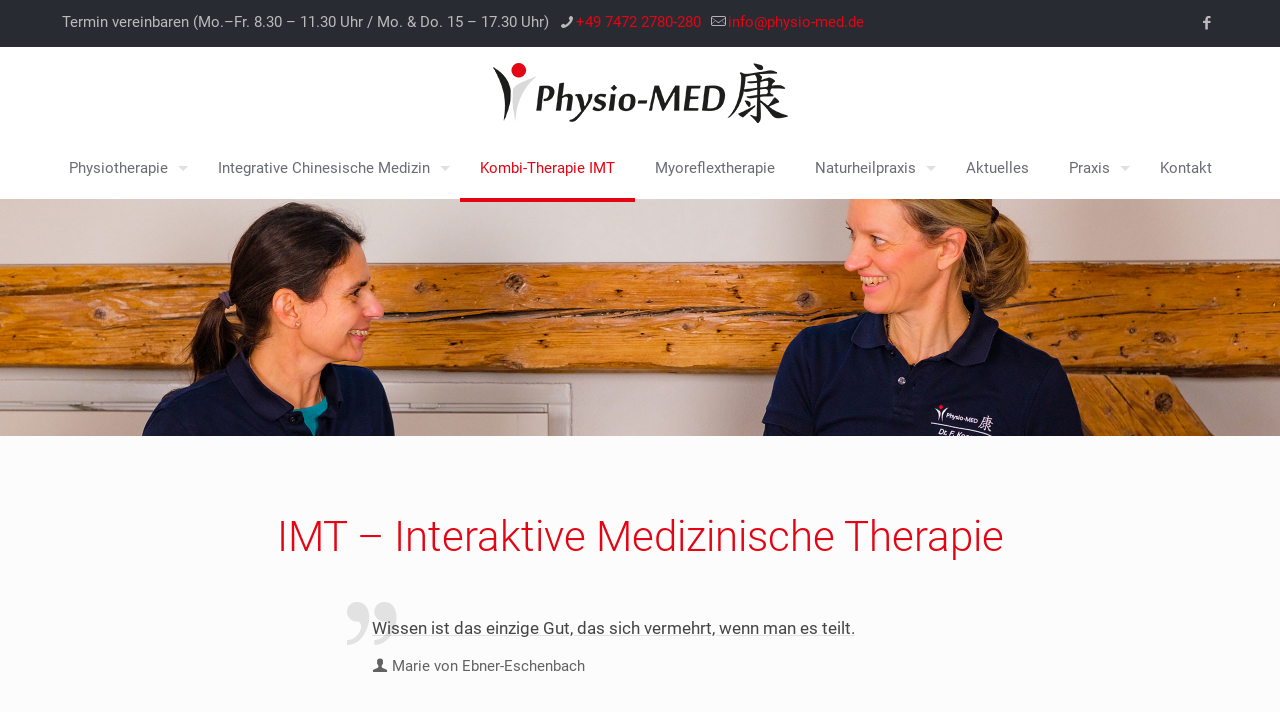

--- FILE ---
content_type: text/css
request_url: https://physio-med.de/wp-content/plugins/snitcher/css/snitcher.min.css?ver=6.8.3
body_size: 7658
content:
@charset "UTF-8";.mdp-snitcher{position:fixed;overflow:hidden;display:flex;z-index:99999}.mdp-snitcher:not(.mdp-snitcher-overlayless){top:0;left:0;background:var(--snitcher-overlay-bg);background-size:var(--snitcher-overlay-bg-size);width:var(--snitcher-overlay-width);min-height:var(--snitcher-overlay-height);padding:var(--snitcher-overlay-padding);margin:var(--snitcher-overlay-margin);border-radius:var(--snitcher-overlay-radius);border-top:var(--snitcher-overlay-border-top);border-right:var(--snitcher-overlay-border-right);border-bottom:var(--snitcher-overlay-border-bottom);border-left:var(--snitcher-overlay-border-left);box-shadow:var(--snitcher-overlay-shadow)}.mdp-snitcher.mdp-snitcher-fullscreen{max-width:100vw;width:100vw;max-height:100vh;height:100vh;margin:0;padding:0}.mdp-snitcher:not(.mdp-snitcher-overlayless)[data-position=top-left]{justify-content:flex-start;align-items:flex-start}.mdp-snitcher:not(.mdp-snitcher-overlayless)[data-position=top-center]{justify-content:center;align-items:flex-start}.mdp-snitcher:not(.mdp-snitcher-overlayless)[data-position=top-right]{justify-content:flex-end;align-items:flex-start}.mdp-snitcher:not(.mdp-snitcher-overlayless)[data-position=center-center]{justify-content:center;align-items:center}.mdp-snitcher:not(.mdp-snitcher-overlayless)[data-position=bottom-left]{justify-content:flex-start;align-items:flex-end}.mdp-snitcher:not(.mdp-snitcher-overlayless)[data-position=bottom-center]{justify-content:center;align-items:flex-end}.mdp-snitcher:not(.mdp-snitcher-overlayless)[data-position=bottom-right]{justify-content:flex-end;align-items:flex-end}.mdp-snitcher:not(.mdp-snitcher-overlayless)[data-position=left-center]{display:flex;align-items:center;justify-content:flex-start}.mdp-snitcher:not(.mdp-snitcher-overlayless)[data-position=right-center]{display:flex;align-items:center;justify-content:flex-end}.mdp-snitcher:not(.mdp-snitcher-overlayless)[data-position=end],.mdp-snitcher:not(.mdp-snitcher-overlayless)[data-position=start]{position:relative}.mdp-snitcher.mdp-snitcher-overlayless[data-position=top-left]{top:0;left:0}.mdp-snitcher.mdp-snitcher-overlayless[data-position=top-center]{margin:auto;top:0;left:50%;transform:translateX(-50%)}.mdp-snitcher.mdp-snitcher-overlayless[data-position=top-right]{top:0;right:0}.mdp-snitcher.mdp-snitcher-overlayless[data-position=left-center]{left:0;top:50%;transform:translateY(-50%)}.mdp-snitcher.mdp-snitcher-overlayless[data-position=center-center]{left:50%;top:50%;transform:translate(-50%,-50%)}.mdp-snitcher.mdp-snitcher-overlayless[data-position=right-center]{right:0;top:50%;transform:translateY(-50%)}.mdp-snitcher.mdp-snitcher-overlayless[data-position=bottom-left]{bottom:0;left:0}.mdp-snitcher.mdp-snitcher-overlayless[data-position=bottom-center]{bottom:0;left:50%;transform:translateX(-50%)}.mdp-snitcher.mdp-snitcher-overlayless[data-position=bottom-right]{bottom:0;right:0}.mdp-snitcher.mdp-snitcher-overlayless[data-position=end],.mdp-snitcher.mdp-snitcher-overlayless[data-position=start]{position:relative}.mdp-snitcher .mdp-snitcher-modal{position:relative;width:var(--snitcher-width);min-height:var(--snitcher-height);padding:var(--snitcher-padding);margin:var(--snitcher-margin);border-radius:var(--snitcher-radius);border-top:var(--snitcher-border-top);border-right:var(--snitcher-border-right);border-bottom:var(--snitcher-border-bottom);border-left:var(--snitcher-border-left);background:var(--snitcher-bg);background-size:var(--snitcher-bg-size);margin-top:var(--snitcher-offset-Y);margin-left:var(--snitcher-offset-X);box-shadow:var(--snitcher-shadow);animation:var(--snitcher-animation)}.mdp-snitcher .mdp-snitcher-modal .mdp-snitcher--content{max-width:var(--snitcher-width);max-height:var(--snitcher-height);overflow:auto}.mdp-snitcher .mdp-snitcher-modal .mdp-snitcher--content .mdp-snitcher--content{width:100%;max-width:100%;height:100%;max-height:100%}.mdp-snitcher .mdp-snitcher--title-left{text-align:left!important}.mdp-snitcher .mdp-snitcher--title-center{text-align:center!important}.mdp-snitcher .mdp-snitcher--title-right{text-align:right!important}.mdp-snitcher .mdp-snitcher--close{position:absolute;z-index:9999;padding:var(--snitcher-close-padding);margin:var(--snitcher-close-margin);border-radius:var(--snitcher-close-radius);line-height:var(--snitcher-close-size);background:var(--snitcher-close-bg);box-shadow:var(--snitcher-close-shadow);border-top:var(--snitcher-close-border-top);border-right:var(--snitcher-close-border-right);border-bottom:var(--snitcher-close-border-bottom);border-left:var(--snitcher-close-border-left)}.mdp-snitcher .mdp-snitcher--close:focus,.mdp-snitcher .mdp-snitcher--close:hover{background:var(--snitcher-close-bg-hover);text-decoration:none}.mdp-snitcher .mdp-snitcher--close[data-position=top-left]{top:0;left:0}.mdp-snitcher .mdp-snitcher--close[data-position=top-right]{top:0;right:0}.mdp-snitcher .mdp-snitcher--close[data-position=bottom-left]{bottom:0;left:0}.mdp-snitcher .mdp-snitcher--close[data-position=bottom-right]{bottom:0;right:0}.mdp-snitcher .mdp-snitcher--close:before{content:"✕";font-size:var(--snitcher-close-size)}.mdp-snitcher.mdp-snitcher-overlayless{min-width:var(--snitcher-width)}.mdp-snitcher.mdp-snitcher-overlayless .mdp-snitcher-modal{width:100%}.mdp-snitcher.mdp-snitcher-overlayless .mdp-snitcher--content{min-width:100%}.mdp-snitcher-shortcode .mdp-snitcher{position:inherit}@keyframes snitcher-bounce{20%,40%,60%,80%,from,to{animation-timing-function:cubic-bezier(.215,.61,.355,1)}0%{opacity:0;transform:scale3d(.3,.3,.3)}20%{transform:scale3d(1.1,1.1,1.1)}40%{transform:scale3d(.9,.9,.9)}60%{opacity:1;transform:scale3d(1.03,1.03,1.03)}80%{transform:scale3d(.97,.97,.97)}to{opacity:1;transform:scale3d(1,1,1)}}@keyframes snitcher-fade{from{opacity:0}to{opacity:1}}@keyframes snitcher-fade-out{from{opacity:1}to{opacity:0}}@keyframes snitcher-scale{0%{transform:scale(0);opacity:0}100%{transform:scale(1);opacity:1}}@keyframes snitcher-slide-tr{from{transform:translateX(-100%);opacity:0}to{transform:translateX(0);opacity:1}}@keyframes snitcher-slide-tl{from{transform:translateX(100%);opacity:0}to{transform:translateX(0);opacity:1}}@keyframes snitcher-slide-tt{from{transform:translateY(100%);opacity:0}to{transform:translateY(0);opacity:1}}@keyframes snitcher-slide-tb{from{transform:translateY(-100%);opacity:0}to{transform:translateY(0);opacity:1}}@keyframes snitcher-flip-x{from{transform:perspective(400px) rotate3d(1,0,0,90deg);animation-timing-function:ease-in;opacity:0}40%{transform:perspective(400px) rotate3d(1,0,0,-20deg);animation-timing-function:ease-in}60%{transform:perspective(400px) rotate3d(1,0,0,10deg);opacity:1}80%{transform:perspective(400px) rotate3d(1,0,0,-5deg)}to{transform:perspective(400px)}}@keyframes snitcher-flip-y{from{transform:perspective(400px) rotate3d(0,1,0,90deg);animation-timing-function:ease-in;opacity:0}40%{transform:perspective(400px) rotate3d(0,1,0,-20deg);animation-timing-function:ease-in}60%{transform:perspective(400px) rotate3d(0,1,0,10deg);opacity:1}80%{transform:perspective(400px) rotate3d(0,1,0,-5deg)}to{transform:perspective(400px)}}@keyframes snitcher-rotate{from{transform-origin:center;transform:rotate3d(0,0,1,-200deg);opacity:0}to{transform-origin:center;transform:translate3d(0,0,0);opacity:1}}@keyframes snitcher-wobble{from{transform:scale3d(1,1,1)}10%,20%{transform:scale3d(.9,.9,.9) rotate3d(0,0,1,-3deg)}30%,50%,70%,90%{transform:scale3d(1.1,1.1,1.1) rotate3d(0,0,1,3deg)}40%,60%,80%{transform:scale3d(1.1,1.1,1.1) rotate3d(0,0,1,-3deg)}to{transform:scale3d(1,1,1)}}@keyframes snitcher-none{from{opacity:1}to{opacity:1}}.mdp-snitcher--scrolling-off{overflow:hidden!important}.mdp-snitcher--content>.vc_row{margin-right:0;margin-left:0}

--- FILE ---
content_type: text/css
request_url: https://physio-med.de/wp-content/themes/betheme-child/style.css?ver=6.8.3
body_size: 249
content:
/*
Theme Name: Betheme Child
Theme URI: https://themes.muffingroup.com/betheme
Author: Muffin group
Author URI: https://muffingroup.com
Description: Child Theme for Betheme
Template: betheme
Version: 1.6.2
*/

.column.one.captcha {margin-top:2%;}
.column.one.captcha input {margin-bottom:10px;}
.column.one.captcha span label {text-align:left;}

--- FILE ---
content_type: text/javascript
request_url: https://physio-med.de/wp-content/plugins/snitcher/js/snitcher.min.js?ver=1.1.7
body_size: 13061
content:
/*! License information can be found in snitcher.js.LICENSE.txt */
(()=>{"use strict";class t{constructor(){window.addEventListener("click",this.handleClick.bind(this))}handleClick(t){if(t.target.classList.contains("mdp-snitcher--close-me")||!t.target.closest(".mdp-snitcher--close-me"))return;t.preventDefault();const e=t.target.closest(".mdp-snitcher").getAttribute("id");if(null===e)return;let n=e.replace("mdp-snitch-","");if(n=parseInt(n),isNaN(n))return;const i=window.mdpSnitchePopup[n]??null;null!==i&&i.closeSnitch()}}function e(t,e=""){const n=parseInt(localStorage.getItem(t));""===e?localStorage.setItem(t,`${n+1}`):localStorage.setItem(t,`${e}`)}function n(t,e){if(void 0===t)return!0;const n=sessionStorage.getItem(`${e}-impressions`);return null!==n&&parseInt(n)<parseInt(t)}function i(t){if(void 0===t)return!0;let e=sessionStorage.getItem(`${id}-website-session`);return null===e||parseInt(e)<parseInt(t)}function o(t,e){if(void 0===t)return!0;const n=localStorage.getItem(`${e}-user-impressions`);return null!==n&&parseInt(n)<parseInt(t)}function s(t,e){if(void 0===t)return!0;const n=localStorage.getItem(`${e}-shown`);return null!==n&&Date.now()-parseInt(n)>=864e5*parseInt(t)}function r(t,e){if(void 0===t)return!0;const n=localStorage.getItem(`${e}-close`);return null!==n&&parseInt(n)<parseInt(t)}function c(t){e(`${t}-open`,(null===localStorage.getItem(`${t}-open`)?0:parseInt(localStorage.getItem(`${t}-open`)))+1)}function l(t){return null!==document.querySelector(t)}function a(t,e){return Date.now()-t>=1e3*parseInt(e)}function d(t){null===localStorage.getItem(t)&&localStorage.setItem(t,"0")}function h(t,e){const n=localStorage.getItem(`${e}-visits`);return parseInt(t)<(isNaN(parseInt(n))?1:n)}function p(t,e){if(void 0===t)return!0;const n=document.referrer;return"contains"===e?n.includes(t):"exclude"===e?!n.includes(t):"regexp"!==e||null!==n.match(t)}function u(t,e){if(void 0===t)return!0;let n=localStorage.getItem(`${e}-open`);return null===localStorage.getItem(`${e}-open`)||parseInt(n)<parseInt(t)}class m{key=null;snitch=null;inactivityInterval=null;$snitchContent=null;$wrapper=null;$modal=null;$title=null;$content=null;$close=null;constructor(t,e={}){const n={...(window.mdpSnitcherOptions.snitches??[])[t]??{},...e};this.key=t,this.options=n,this.$snitchContent=document.querySelector(`.mdp-snitcher-post[data-id="${t}"]`),this.$wrapper=document.createElement("div"),this.$modal=document.createElement("div"),this.$title=document.createElement("div"),this.$content=null===this.$snitchContent?document.createElement("div"):this.$snitchContent,this.$close=document.createElement("button"),void 0===window.mdpSnitchePopup&&(window.mdpSnitchePopup=[]),window.mdpSnitchePopup[t]=this}init(){const{chained:t,chainFollow:n,id:i}=this.options;var o;void 0!==n&&!0!==t||(o=`${i}-impressions`,sessionStorage.removeItem(o),sessionStorage.setItem(o,"0"),d(`${i}-user-impressions`),d(`${i}-close`),d(`${i}-shown`),this.triggerSnitch(),d(`${i}-visits`),e(`${i}-visits`))}triggerSnitch(){let t=0,e=Date.now(),n="down";const{selector:i,trigger:o,scrollDirection:s,inactivityTimer:r,scrolledUnit:c,tabStatus:d}=this.options;if("load"===o&&this.addSnitch(),"scroll"===o&&(c.length<1&&(this.options.scrolledUnit="px"),window.addEventListener("scroll",(()=>{if(this.options.scrolled=parseInt(this.options.scrolled),n=t>window.scrollY?"up":"down",n===s){if("px"===this.options.scrolledUnit&&window.scrollY>=this.options.scrolled&&this.addSnitch(),"%"===this.options.scrolledUnit){const t=10,e=document.body.getBoundingClientRect().height-window.innerHeight,n=100*window.scrollY/e;n>=parseInt(this.options.scrolled)-t&&n<=parseInt(this.options.scrolled)+t&&this.addSnitch()}t=window.scrollY}else t=window.scrollY}))),"inactivity"===o&&(window.addEventListener("mousemove",(()=>{a(e,r)&&this.addSnitch(),e=Date.now()})),window.addEventListener("keydown",(()=>{a(e,r)&&this.addSnitch(),e=Date.now()})),this.inactivityInterval=setInterval(this.addAfterInactivity.bind(e,this),1010)),"element"===o)for(const e of i.split(","))l(e)&&window.addEventListener("scroll",(()=>{if(n=t>window.scrollY?"up":"down",n!==s)return void(t=window.scrollY);const i=document.querySelector(e).getBoundingClientRect().top,o=document.querySelector(e).getBoundingClientRect().bottom;i<=window.innerHeight&&o>0&&this.addSnitch()}));if("click"===o)for(const t of i.split(","))if(l(t))for(const e of document.querySelectorAll(t))e.addEventListener("click",this.addSnitch.bind(this));if("hover"===o)for(const t of this.options.selector.split(","))if(l(t))for(const e of document.querySelectorAll(t))e.addEventListener("mouseenter",this.addSnitch.bind(this));"tab"===o&&document.addEventListener("visibilitychange",(()=>{d===document.visibilityState&&this.addSnitch()})),"exit"===o&&document.body.addEventListener("mouseleave",(t=>{t.clientY<1&&this.addSnitch()})),"custom"===o&&"number"==typeof snitchId&&0!==snitchId&&this.addSnitch()}addAfterInactivity(t){const{id:e,referer:c,refererType:l,visitCounter:d,websiteVisitCounter:m,userCounter:w,hideCounter:g,showAfter:v,inactivityTimer:f,openCounter:$,closeCounter:b}=this.options;a(t,f)&&this.addSnitch(),p(c,l)&&n(d,e)&&i(m)&&o(w,e)&&s(g,e)&&h(v,e)&&!r(b,e)&&!u($,e)||clearInterval(this.inactivityInterval)}addSnitch(){const{id:t,referer:l,refererType:a,visitCounter:d,websiteVisitCounter:m,userCounter:w,hideCounter:g,showAfter:v,position:f,openTimer:$,openCounter:b,closeCounter:S,key:y}=this.options;(function(t){let e=!0;const n=document.querySelector(`#${t}`);return(null===n||"flex"!==window.getComputedStyle(n).display)&&(e=!1),e})(t)||p(l,a)&&n(d,t)&&i(m)&&o(w,t)&&s(g,t)&&h(v,t)&&u(b,t)&&r(S,t)&&setTimeout((()=>{const n=document.querySelector(`#${t}`);null!==n&&"none"===n.style.display?(c(t),n.removeAttribute("style")):"start"===f?document.body.insertBefore(this.createSnitch(),document.body.firstChild):"end"===f?document.body.insertBefore(this.createSnitch(),document.body.lastChild):"inline"===f?document.getElementById(`mdp-snitcher-shortcode-${y}`).appendChild(this.createSnitch()):document.body.appendChild(this.createSnitch()),function(t){const e=parseInt(sessionStorage.getItem(t));sessionStorage.setItem(t,`${e+1}`)}(`${t}-impressions`),function(t){const e=null!==sessionStorage.getItem(t)?parseInt(sessionStorage.getItem(t)):0;sessionStorage.setItem(t,`${e+1}`)}(`${t}-website-session`),e(`${t}-user-impressions`),e(`${t}-shown`,Date.now().toString()),this.autoClose(),this.blockPageScrolling(!0)}),1e3*parseInt($))}createSnitch(){const{id:t,overlay:e,position:n}=this.options;c(this.options.id),this.$wrapper.id=t,this.$wrapper.classList.add("mdp-snitcher"),"off"===e&&this.$wrapper.classList.add("mdp-snitcher-overlayless"),function(){let t=!1;var e;return e=navigator.userAgent||navigator.vendor||window.opera,(/(android|bb\d+|meego).+mobile|avantgo|bada\/|blackberry|blazer|compal|elaine|fennec|hiptop|iemobile|ip(hone|od)|iris|kindle|lge |maemo|midp|mmp|mobile.+firefox|netfront|opera m(ob|in)i|palm( os)?|phone|p(ixi|re)\/|plucker|pocket|psp|series(4|6)0|symbian|treo|up\.(browser|link)|vodafone|wap|windows ce|xda|xiino/i.test(e)||/1207|6310|6590|3gso|4thp|50[1-6]i|770s|802s|a wa|abac|ac(er|oo|s\-)|ai(ko|rn)|al(av|ca|co)|amoi|an(ex|ny|yw)|aptu|ar(ch|go)|as(te|us)|attw|au(di|\-m|r |s )|avan|be(ck|ll|nq)|bi(lb|rd)|bl(ac|az)|br(e|v)w|bumb|bw\-(n|u)|c55\/|capi|ccwa|cdm\-|cell|chtm|cldc|cmd\-|co(mp|nd)|craw|da(it|ll|ng)|dbte|dc\-s|devi|dica|dmob|do(c|p)o|ds(12|\-d)|el(49|ai)|em(l2|ul)|er(ic|k0)|esl8|ez([4-7]0|os|wa|ze)|fetc|fly(\-|_)|g1 u|g560|gene|gf\-5|g\-mo|go(\.w|od)|gr(ad|un)|haie|hcit|hd\-(m|p|t)|hei\-|hi(pt|ta)|hp( i|ip)|hs\-c|ht(c(\-| |_|a|g|p|s|t)|tp)|hu(aw|tc)|i\-(20|go|ma)|i230|iac( |\-|\/)|ibro|idea|ig01|ikom|im1k|inno|ipaq|iris|ja(t|v)a|jbro|jemu|jigs|kddi|keji|kgt( |\/)|klon|kpt |kwc\-|kyo(c|k)|le(no|xi)|lg( g|\/(k|l|u)|50|54|\-[a-w])|libw|lynx|m1\-w|m3ga|m50\/|ma(te|ui|xo)|mc(01|21|ca)|m\-cr|me(rc|ri)|mi(o8|oa|ts)|mmef|mo(01|02|bi|de|do|t(\-| |o|v)|zz)|mt(50|p1|v )|mwbp|mywa|n10[0-2]|n20[2-3]|n30(0|2)|n50(0|2|5)|n7(0(0|1)|10)|ne((c|m)\-|on|tf|wf|wg|wt)|nok(6|i)|nzph|o2im|op(ti|wv)|oran|owg1|p800|pan(a|d|t)|pdxg|pg(13|\-([1-8]|c))|phil|pire|pl(ay|uc)|pn\-2|po(ck|rt|se)|prox|psio|pt\-g|qa\-a|qc(07|12|21|32|60|\-[2-7]|i\-)|qtek|r380|r600|raks|rim9|ro(ve|zo)|s55\/|sa(ge|ma|mm|ms|ny|va)|sc(01|h\-|oo|p\-)|sdk\/|se(c(\-|0|1)|47|mc|nd|ri)|sgh\-|shar|sie(\-|m)|sk\-0|sl(45|id)|sm(al|ar|b3|it|t5)|so(ft|ny)|sp(01|h\-|v\-|v )|sy(01|mb)|t2(18|50)|t6(00|10|18)|ta(gt|lk)|tcl\-|tdg\-|tel(i|m)|tim\-|t\-mo|to(pl|sh)|ts(70|m\-|m3|m5)|tx\-9|up(\.b|g1|si)|utst|v400|v750|veri|vi(rg|te)|vk(40|5[0-3]|\-v)|vm40|voda|vulc|vx(52|53|60|61|70|80|81|83|85|98)|w3c(\-| )|webc|whit|wi(g |nc|nw)|wmlb|wonu|x700|yas\-|your|zeto|zte\-/i.test(e.substr(0,4)))&&(t=!0),t}()&&"on"===this.options.fullscreen&&this.$wrapper.classList.add("mdp-snitcher-fullscreen"),this.$wrapper.setAttribute("data-position",n),this.$wrapper.setAttribute("aria-hidden","false"),this.$modal.classList.add("mdp-snitcher-modal"),this.$modal.setAttribute("role","dialog"),this.$modal.setAttribute("aria-modal","true"),this.$content.classList.add("mdp-snitcher--content"),this.options.content.includes("et_pb_section")&&(this.$content.classList.add("et-l"),this.$modal.id="et-boc",this.$modal.classList.add("et-boc")),this.$content.classList.contains("mdp-snitcher-post")?(this.$content.classList.remove("mdp-snitcher-post"),this.$content.getAttribute("style")&&this.$content.removeAttribute("style")):this.$content.innerHTML=this.$snitchContent&&this.$snitchContent.innerHTML?this.$snitchContent.innerHTML:this.options.content,this.createCloseBtn(),this.createCloseOverlay(),this.createCloseKey();const i=new CustomEvent("snitcher-open",{detail:this.options});document.dispatchEvent(i);const{title:o,titleTag:s,titleAlign:r}=this.options;return void 0!==this.options.title&&($title.classList.add("mdp-snitcher--title"),$title.classList.add(`mdp-snitcher--title-${r}`),$title.innerHTML=`<${s}>${o}</${s}>`,this.$modal.appendChild($title)),this.$modal.appendChild(this.$content),this.$wrapper.appendChild(this.$modal),this.$wrapper}closeSnitch(){const{referer:t,refererType:c,visitCounter:l,websiteVisitCounter:a,userCounter:d,hideCounter:w,showAfter:g,openCounter:v,closeCounter:f,id:$}=this.options;p(t,c)&&n(l,$)&&i(a)&&o(d,$)&&s(w,$)&&h(g,$)&&r(f,$)&&u(v,$)?this.$wrapper.style.display="none":this.$wrapper.remove();const b=new CustomEvent("snitcher-close",{detail:this.options});document.dispatchEvent(b),e(`${$}-close`,(parseInt(localStorage.getItem(`${$}-close`))+1).toString()),this.blockPageScrolling(!1),function(t){const{snitches:e}=window.mdpSnitcherOptions;for(const[n,i]of Object.entries(e)){const{chainFollow:e}=i;i.chained=!0,t===e&&new m(n,i).init()}}(this.key)}autoClose(){const{closeTimer:t}=this.options;void 0!==t&&setTimeout(this.closeSnitch.bind(this),1e3*parseInt(t))}createCloseBtn(){const{closeBtn:t,closePlace:e}=this.options;void 0!==t&&(this.$close.classList.add("mdp-snitcher--close"),this.$close.setAttribute("data-position",t),this.$close.setAttribute("aria-label","Close"),this.$close.addEventListener("click",this.closeSnitch.bind(this)),this.placeCloseBtn("modal"===e?this.$modal:this.$wrapper))}placeCloseBtn(t){t.appendChild(this.$close)}createCloseOverlay(){const{closeOverlay:t}=this.options;void 0!==t&&this.$wrapper.addEventListener("click",(t=>{t.target===this.$wrapper&&this.closeSnitch()}))}createCloseKey(){const{closeKey:t}=this.options;void 0!==t&&document.addEventListener("keydown",(t=>{"Escape"===t.code&&this.closeSnitch()}))}blockPageScrolling(t){const{blockScrolling:e}=this.options;void 0!==e&&(t?document.body.classList.add("mdp-snitcher--scrolling-off"):document.body.classList.remove("mdp-snitcher--scrolling-off"))}}const w=function(e=0){let n=window.mdpSnitcherOptions;function i(t){const{url:e,analyticsNonce:i}=n;if(void 0===i)return;let o=Date.now()/1e3;function s(n,o=!1,s=!1){const r=1e3*Math.random();let c=new XMLHttpRequest;c.open("POST",e,!0),c.setRequestHeader("Content-Type","application/x-www-form-urlencoded;"),c.onload=()=>{200!==c.status&&(console.error("Error processing request!"),console.log(c))},c.onerror=()=>{console.error("Error sending request!"),console.log(c)},s?c.send(`action=snitcher_analytics&nonce=${i}&snitch=${t}&event=${n}&value=${o}`):setTimeout((()=>{c.send(`action=snitcher_analytics&nonce=${i}&snitch=${t}&event=${n}&value=${o}`)}),Math.floor(r))}s("load",!1,!0),document.addEventListener("snitcher-open",(()=>{o=Date.now()/1e3,s("open")})),document.addEventListener("snitcher-close",(()=>{s("close",Date.now()/1e3-o)})),window.onbeforeunload=function(t){s("leave",Date.now()/1e3-o,!0)}}new t;for(const[t,e]of Object.entries(n.snitches))new m(t,e).init(),i(t);!function(){const t=document.querySelectorAll(".mdp-snitcher-button"),{snitches:e}=window.mdpSnitcherOptions;for(const n of t)n.addEventListener("click",(function(){const t=null===n.getAttribute("data-id")?n.className.match(/mdp-snitcher-trigger-\w+/)[0].substr(21):n.getAttribute("data-id");let i=e[t];i.trigger="load",new m(t,i).init()}))}()};"loading"===document.readyState?document.addEventListener("DOMContentLoaded",w):w()})();